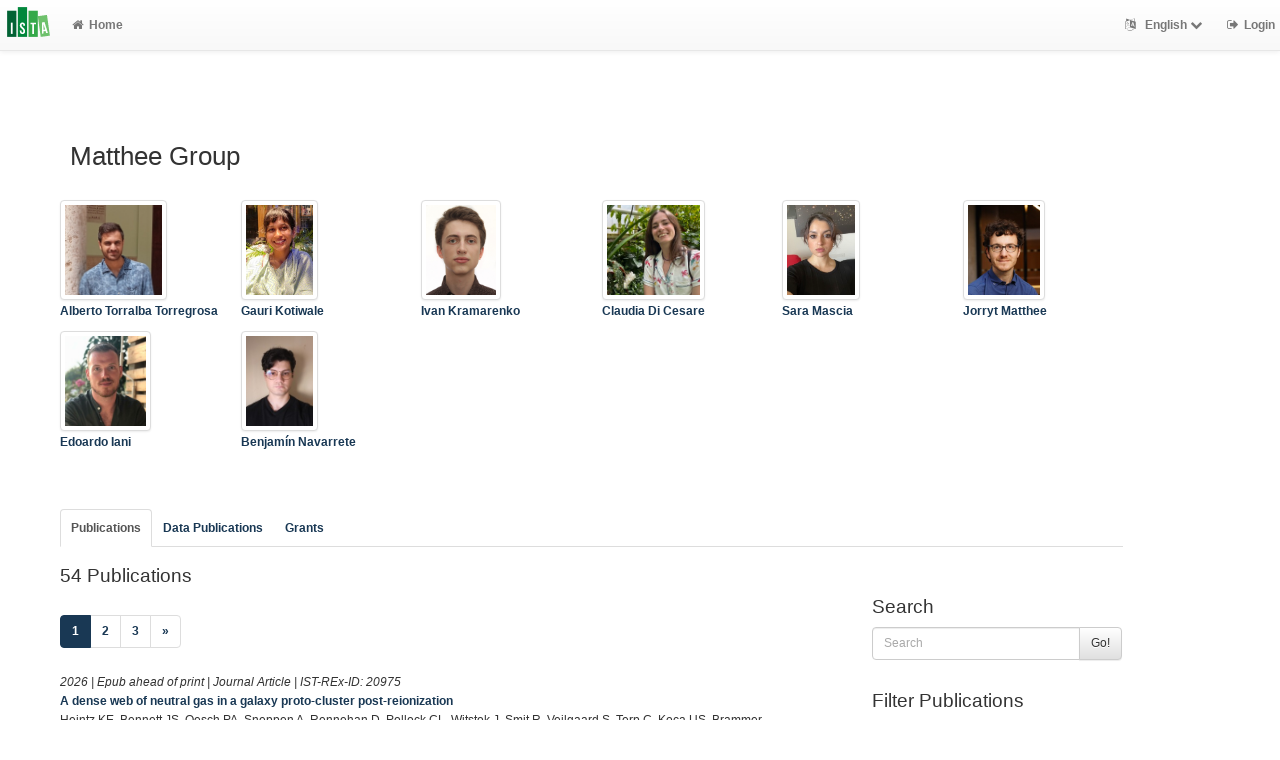

--- FILE ---
content_type: text/html; charset=utf-8
request_url: https://research-explorer.ista.ac.at/groups/JoMa
body_size: 12408
content:
<!-- IST custom view -->
<!DOCTYPE html>
<html lang="en">


<!-- BEGIN header.tt -->
  <head>
    <title>ISTA Research Explorer
    </title>
    <link rel="icon" href="https://research-explorer.ista.ac.at/images/brand_logo.png" type="image/png">
        
    
    <meta name="robots" content="index,follow,noimageindex" />
    
    <!--
IST modifications:
  added my_css.css link
-->

<!-- BEGIN head_meta.tt -->
    <meta http-equiv="Content-Type" content="text/html; charset=utf-8">
    <meta name="viewport" content="width=device-width, initial-scale=1.0">
    <!-- Bootstrap -->
    <!-- HTML5 shim and Respond.js IE8 support of HTML5 elements and media queries -->
    <!--[if lt IE 10]>
    <link rel="stylesheet" type="text/css" href="https://research-explorer.ista.ac.at/css/ltIE10.css" />
    <![endif]-->
    <link rel="stylesheet" href="https://research-explorer.ista.ac.at/css/main.css">
    <link rel="stylesheet" href="https://research-explorer.ista.ac.at/css/my_css.css">
    <script type="text/javascript">
      window.librecat = {
        uri_base: "https://research-explorer.ista.ac.at"
      };
    </script>
    <script src="https://research-explorer.ista.ac.at/javascripts/jquery.min.js"></script>
    <script src="https://research-explorer.ista.ac.at/javascripts/jquery-ui-1.10.4.custom.min.js"></script>
    <script src="https://research-explorer.ista.ac.at/javascripts/bootstrap.min.js"></script><!-- main bootstrap file -->
    <script src="https://research-explorer.ista.ac.at/javascripts/bootstrap-select.min.js"></script><!-- dropdown-like selects -->
    <script src="https://research-explorer.ista.ac.at/javascripts/librecat.js"></script>
<!-- END head_meta.tt -->
  </head>

  <body>
  <!--
IST modifications:
  piwik
  style attr added to navbar-brand anchor
  moderation queue link
  shibboleth login link
-->


<!-- Piwik -->
<script type="text/javascript">
  var _paq = _paq || [];
  /* tracker methods like "setCustomDimension" should be called before "trackPageView" */
  _paq.push(['trackPageView']);
  _paq.push(['enableLinkTracking']);
  (function() {
    var u="//piwik.ist.ac.at/";
    _paq.push(['setTrackerUrl', u+'piwik.php']);
    _paq.push(['setSiteId', '7']);
    var d=document, g=d.createElement('script'), s=d.getElementsByTagName('script')[0];
    g.type='text/javascript'; g.async=true; g.defer=true; g.src=u+'piwik.js'; s.parentNode.insertBefore(g,s);
  })();
</script>
<!-- End Piwik Code -->


<!-- BEGIN navbar.tt -->
<header>
    <nav class="navbar navbar-default navbar-fixed-top" role="navigation">
        <div class="navbar-header">
            <button type="button" class="navbar-toggle" data-toggle="collapse" data-target=".navbar-ex1-collapse">
                <span class="sr-only">Toggle navigation</span>
                <span class="icon-bar"></span>
                <span class="icon-bar"></span>
                <span class="icon-bar"></span>
            </button>
            <a style="margin-right:5px;" class="navbar-brand" title="ISTA Research Explorer home" href="https://ista.ac.at"><img src="https://research-explorer.ista.ac.at/images/ISTA_Logo_Signet_4c_rgb.svg" alt="" /></a>
        </div>
        <!-- Collect the nav links, forms, and other content for toggling -->
        <div class="collapse navbar-collapse navbar-ex1-collapse">
            <ul class="nav navbar-nav">
                <li class=""><a href="https://research-explorer.ista.ac.at/"><span class="fa fa-home"></span>Home</a></li>
            </ul>
            <ul class="nav navbar-nav navbar-right">
                <!-- START btn_lang.tt -->






  
    
  

  




  <li class="helpme helpme-md dropdown" data-placement="left" title="Change language">

    <a href="#" class="dropdown-toggle" data-toggle="dropdown">
      <span class="fa fa-language"></span>
      English
      <span class="fa fa-chevron-down"></span>
    </a>
    <ul class="dropdown-menu">
    
      <li>
        <a href="https://research-explorer.ista.ac.at/set_language?lang=de">Deutsch</a>
      </li>
    
    </ul>

  </li>


<!-- END btn_lang.tt -->

                <li><a href="https://research-explorer.ista.ac.at/auth/shibboleth"><span class="fa fa-sign-out"></span><span class="hidden-sm">Login</span></a></li>
            </ul>
        </div><!-- /.navbar-collapse -->
        <!-- /container -->
    </nav>
    <div class="modal" id="selectAFF">
        <div class="modal-dialog">
            <div class="modal-content">
                <div class="modal-header">
                    <button type="button" class="close" data-dismiss="modal" aria-hidden="true">&times;</button>
                    <h4 class="modal-title">Title</h4>
                    <div><small>Click a name to choose. Click <span class="fa fa-chevron-down"></span> to show more.</small></div>
                </div>
                <div class="modal-body">
                </div>
            </div>
        </div>
    </div>
</header>
<main class="front">
    <div class="container">
<!-- END navbar.tt -->

  <div class="row">
    <div class="col-xs-12" id="messages">
    </div>
  </div>

<!-- END header.tt -->

<!-- BEGIN department/list.tt -->
<span id="language_id" class="hidden">en</span>
<div class="row"><!-- outer border -->
  <div class="col-md-11 col-sm-12"><!-- main content -->
    <div id="banner">
      <h1>Matthee Group</h1>
    </div>
    <div class="ltIEten">
      <h3>Please note that LibreCat no longer supports Internet Explorer versions 8 or 9 (or earlier).</h3>
      <p>We recommend upgrading to the latest Internet Explorer, Google Chrome, or Firefox.</p>
    </div>
    <div class="row margin-top1">
    </div>
    <div class="row">
      <div class="col-md-12 tab-content">
        <div class="tab-pane active" id="publ">
          <div class="row">

            <!-- active users -->
                
                  <!-- open row in first of 6 -->
                    <div class="row">
                  <!-- user -->
                    <div class="col-md-2">
                        <a href="https://research-explorer.ista.ac.at/person/018f0249-0e87-11f0-b167-cbce08fbd541">
                          <img style="height:100px;" class="img-thumbnail" src="https://icp.ist.ac.at/data/img/profile/medium/atorralb_6iVW5.jpeg" alt="">
                        </a>
                      <a href="https://research-explorer.ista.ac.at/person/018f0249-0e87-11f0-b167-cbce08fbd541"><p>Alberto Torralba Torregrosa</p></a>
                    </div>
                  <!-- close row after six cols or last user -->
                <!-- if account active -->
                
              <!-- foreach user -->
                
                  <!-- open row in first of 6 -->
                  <!-- user -->
                    <div class="col-md-2">
                        <a href="https://research-explorer.ista.ac.at/person/1438afc8-1ff6-11ee-9fa6-cd4a75d66875">
                          <img style="height:100px;" class="img-thumbnail" src="https://icp.ist.ac.at/data/img/profile/medium/gkotiwal_0RsdV.jpg" alt="">
                        </a>
                      <a href="https://research-explorer.ista.ac.at/person/1438afc8-1ff6-11ee-9fa6-cd4a75d66875"><p>Gauri Kotiwale</p></a>
                    </div>
                  <!-- close row after six cols or last user -->
                <!-- if account active -->
                
              <!-- foreach user -->
                
                  <!-- open row in first of 6 -->
                  <!-- user -->
                    <div class="col-md-2">
                        <a href="https://research-explorer.ista.ac.at/person/9a9394cb-3200-11ee-973b-f5ba2a8b16e4">
                          <img style="height:100px;" class="img-thumbnail" src="https://icp.ist.ac.at/data/img/profile/medium/ikramare_uFPjZ.jpg" alt="">
                        </a>
                      <a href="https://research-explorer.ista.ac.at/person/9a9394cb-3200-11ee-973b-f5ba2a8b16e4"><p>Ivan Kramarenko</p></a>
                    </div>
                  <!-- close row after six cols or last user -->
                <!-- if account active -->
                
              <!-- foreach user -->
                
                  <!-- open row in first of 6 -->
                  <!-- user -->
                    <div class="col-md-2">
                        <a href="https://research-explorer.ista.ac.at/person/2d002343-372f-11ef-98ec-a164d20427cb">
                          <img style="height:100px;" class="img-thumbnail" src="https://icp.ist.ac.at/data/img/profile/medium/cdicesar_nWgMk.jpeg" alt="">
                        </a>
                      <a href="https://research-explorer.ista.ac.at/person/2d002343-372f-11ef-98ec-a164d20427cb"><p>Claudia Di Cesare</p></a>
                    </div>
                  <!-- close row after six cols or last user -->
                <!-- if account active -->
                
              <!-- foreach user -->
                
                  <!-- open row in first of 6 -->
                  <!-- user -->
                    <div class="col-md-2">
                        <a href="https://research-explorer.ista.ac.at/person/edaf889c-c7cd-11ef-ab1b-bb28c431bd29">
                          <img style="height:100px;" class="img-thumbnail" src="https://icp.ist.ac.at/data/img/profile/medium/smascia_JJ3LL.jpeg" alt="">
                        </a>
                      <a href="https://research-explorer.ista.ac.at/person/edaf889c-c7cd-11ef-ab1b-bb28c431bd29"><p>Sara Mascia</p></a>
                    </div>
                  <!-- close row after six cols or last user -->
                <!-- if account active -->
                
              <!-- foreach user -->
                
                  <!-- open row in first of 6 -->
                  <!-- user -->
                    <div class="col-md-2">
                        <a href="https://research-explorer.ista.ac.at/person/7439a258-f3c0-11ec-9501-9df22fe06720">
                          <img style="height:100px;" class="img-thumbnail" src="https://icp.ist.ac.at/data/img/profile/medium/jmatthee_HfliH.jpg" alt="">
                        </a>
                      <a href="https://research-explorer.ista.ac.at/person/7439a258-f3c0-11ec-9501-9df22fe06720"><p>Jorryt Matthee</p></a>
                    </div>
                  <!-- close row after six cols or last user -->
                    </div>
                <!-- if account active -->
                
              <!-- foreach user -->
                
                  <!-- open row in first of 6 -->
                    <div class="row">
                  <!-- user -->
                    <div class="col-md-2">
                        <a href="https://research-explorer.ista.ac.at/person/4053390a-6b68-11ef-9828-a3b8adef8d0a">
                          <img style="height:100px;" class="img-thumbnail" src="https://icp.ist.ac.at/data/img/profile/medium/eiani_mA3eQ.jpg" alt="">
                        </a>
                      <a href="https://research-explorer.ista.ac.at/person/4053390a-6b68-11ef-9828-a3b8adef8d0a"><p>Edoardo Iani</p></a>
                    </div>
                  <!-- close row after six cols or last user -->
                <!-- if account active -->
                
              <!-- foreach user -->
                
                  <!-- open row in first of 6 -->
                  <!-- user -->
                    <div class="col-md-2">
                        <a href="https://research-explorer.ista.ac.at/person/aa14a535-50c9-11ef-b52e-e0c373d10148">
                          <img style="height:100px;" class="img-thumbnail" src="https://icp.ist.ac.at/data/img/profile/medium/bnavarre_R_B9I.jpg" alt="">
                        </a>
                      <a href="https://research-explorer.ista.ac.at/person/aa14a535-50c9-11ef-b52e-e0c373d10148"><p>Benjamín Navarrete</p></a>
                    </div>
                  <!-- close row after six cols or last user -->
                    </div>
                <!-- if account active -->
                
              <!-- foreach user -->
            <!-- if users   -->

            <!-- alumni -->

            <div class="row">
              <br>
              <br>
            </div>

            <div class="row margin-top1">
              <div class="col-md-12">
                <ul class="nav nav-tabs" id="indexTab">
                  
                  

                  <li class="active">
                    <a id="publication_tab" href="https://research-explorer.ista.ac.at/groups/JoMa?cql=type<>research_data&cql=type<>research_data_reference&cql=type<>software#publication_tab">Publications</a>
                  </li>

                  
                    <li >
                      <a id="research_data_tab" href="https://research-explorer.ista.ac.at/groups/JoMa?cql=type=research_data or type=research_data_reference or type=software#research_data_tab">Data Publications</a>
                    </li>
                  

                  <li >
                    <a id="grants_tab" href="https://research-explorer.ista.ac.at/groups/JoMa/grants#grants_tab">Grants</a>
                  </li>

                  
                </ul>
              </div>
            </div>
            <br>

            <div class="row">
              <div class="col-sm-8 col-md-8">
                
                  <!--
IST modifications:
  moderation and scopus tags
-->

<!-- BEGIN hits.tt -->
<div class="row">
  <div class="col-md-12 col-xs-8">
    <h3 class="margin-top0">54 Publications
    
    </h3>
  </div>
  <div class="col-xs-4 hidden-md hidden-sm hidden-lg">
     <a href="#filters"><span class="fa fa-filter"></span>Search / Filter</a>
  </div>
</div>


<div class="row">
  <!-- BEGIN pagination.tt -->


<div class="col-md-12">
  <ul class="pagination">
    

    
    
    
    <li class="active"><a href="#">1 <span class="sr-only">(current)</span></a></li>
    
    
    
    
    <li><a href='https://research-explorer.ista.ac.at/groups/JoMa?start=20'>2</a></li>
    
    
    
    
    <li><a href='https://research-explorer.ista.ac.at/groups/JoMa?start=40'>3</a></li>
    
    

    
    
    <li>
      <a href="https://research-explorer.ista.ac.at/groups/JoMa?start=20" aria-label="Next">
        <span aria-hidden="true">&raquo;</span>
      </a>
    </li>
    
  </ul>
</div>


<!-- END pagination.tt -->

</div>

<!-- This publication list is displayed in "short" style and sorted "" -->


<div class="row">



    <div class="col-md-12">

    <em>2026 | Epub ahead of print |   Journal Article | IST-REx-ID: <span class="pubid">20975</span> 
    </em>
    <div class="citation-block-div">
	  <a href="https://research-explorer.ista.ac.at/record/20975"><strong>A dense web of neutral gas in a galaxy proto-cluster post-reionization</strong></a><br>
        Heintz KE, Bennett JS, Oesch PA, Sneppen A, Rennehan D, Pollock CL, Witstok J, Smit R, Vejlgaard S, Terp C, Koca US, Brammer GB, Finlator K, Hayes MJ, Sijacki D, Naidu RP, Matthee JJ, Valentino F, Tanvir NR, Jakobsson P, Laursen P, Watson DJ, Davé R, Keating LC, Covelo-Paz A. 2026. A dense web of neutral gas in a galaxy proto-cluster post-reionization. Nature Astronomy.
    </div>
    <!--
IST  modifications:
  replacing view link text from app shortname to "view"
  only allowing super admin to publish from these links
-->

<!-- BEGIN links.tt -->



<a href="https://research-explorer.ista.ac.at/record/20975" title="Show complete bibliographic information and access options.">View</a>
  

  

   | <a href="https://doi.org/10.1038/s41550-025-02745-x">DOI</a>
  
  
  
  
  
  


<!-- END links.tt -->

  </div>
</div>

<div class="row">&nbsp;</div>


<div class="row">



    <div class="col-md-12">

    <em>2025 | Published |   Journal Article | IST-REx-ID: <span class="pubid">18854</span> | <img src="https://research-explorer.ista.ac.at/images/access_open.png" class="description" data-toggle="tooltip" data-html="true" data-placement="bottom" rel="tooltip" title="Open access file" alt="OA">
    </em>
    <div class="citation-block-div">
	  <a href="https://research-explorer.ista.ac.at/record/18854"><strong>The JWST-PRIMAL archival survey: A JWST/NIRSpec reference sample for the physical properties and Lyman-α absorption and emission of ∼600 galaxies at z = 5.0-13.4</strong></a><br>
        Heintz KE, Brammer GB, Watson D, Oesch PA, Keating LC, Hayes MJ, Abdurro’Uf U, Arellano-Córdova KZ, Carnall AC, Christiansen CR, Cullen F, Davé R, Dayal P, Ferrara A, Finlator K, Fynbo JPU, Flury SR, Gelli V, Gillman S, Gottumukkala R, Gould K, Greve TR, Hardin SE, Hsiao TYY, Hutter A, Jakobsson P, Killi M, Khosravaninezhad N, Laursen P, Lee MM, Magdis GE, Matthee JJ, Naidu RP, Narayanan D, Pollock C, Prescott MKM, Rusakov V, Shuntov M, Sneppen A, Smit R, Tanvir NR, Terp C, Toft S, Valentino F, Vijayan AP, Weaver JR, Wise JH, Witstok J. 2025. The JWST-PRIMAL archival survey: A JWST/NIRSpec reference sample for the physical properties and Lyman-α absorption and emission of ∼600 galaxies at z = 5.0-13.4. Astronomy and Astrophysics. 693, A60.
    </div>
    <!--
IST  modifications:
  replacing view link text from app shortname to "view"
  only allowing super admin to publish from these links
-->

<!-- BEGIN links.tt -->


  [Published Version]


<a href="https://research-explorer.ista.ac.at/record/18854" title="Show complete bibliographic information and access options.">View</a>
  
  | <a
        href="https://research-explorer.ista.ac.at/record/18854"
        class="label label-primary"
        >Files available</a>
  

  

   | <a href="https://doi.org/10.1051/0004-6361/202450243">DOI</a>
  
   | <a href="http://ws.isiknowledge.com/cps/openurl/service?url_ver=Z39.88-2004&amp;rft_id=info:ut/001390856800001">WoS</a>
  
  
  
  


<!-- END links.tt -->

  </div>
</div>

<div class="row">&nbsp;</div>


<div class="row">



    <div class="col-md-12">

    <em>2025 | Published |   Journal Article | IST-REx-ID: <span class="pubid">18631</span> | <img src="https://research-explorer.ista.ac.at/images/access_open.png" class="description" data-toggle="tooltip" data-html="true" data-placement="bottom" rel="tooltip" title="Open access file" alt="OA">
    </em>
    <div class="citation-block-div">
	  <a href="https://research-explorer.ista.ac.at/record/18631"><strong>Efficient formation of a massive quiescent galaxy at redshift 4.9</strong></a><br>
        De Graaff A, Setton DJ, Brammer G, Cutler S, Suess KA, Labbé I, Leja J, Weibel A, Maseda MV, Whitaker KE, Bezanson R, Boogaard LA, Cleri NJ, De Lucia G, Franx M, Greene JE, Hirschmann M, Matthee JJ, Mcconachie I, Naidu RP, Oesch PA, Price SH, Rix HW, Valentino F, Wang B, Williams CC. 2025. Efficient formation of a massive quiescent galaxy at redshift 4.9. Nature Astronomy. 9, 280–292.
    </div>
    <!--
IST  modifications:
  replacing view link text from app shortname to "view"
  only allowing super admin to publish from these links
-->

<!-- BEGIN links.tt -->


  [Published Version]


<a href="https://research-explorer.ista.ac.at/record/18631" title="Show complete bibliographic information and access options.">View</a>
  
  | <a
        href="https://research-explorer.ista.ac.at/record/18631"
        class="label label-primary"
        >Files available</a>
  

  

   | <a href="https://doi.org/10.1038/s41550-024-02424-3">DOI</a>
  
   | <a href="http://ws.isiknowledge.com/cps/openurl/service?url_ver=Z39.88-2004&amp;rft_id=info:ut/001420347200001">WoS</a>
   | <a href="https://www.ncbi.nlm.nih.gov/pubmed/39990236">PubMed</a> | <a href="https://europepmc.org/abstract/MED/39990236">Europe PMC</a>
  
  
  


<!-- END links.tt -->

  </div>
</div>

<div class="row">&nbsp;</div>


<div class="row">



    <div class="col-md-12">

    <em>2025 | Published |   Journal Article | IST-REx-ID: <span class="pubid">19070</span> | <img src="https://research-explorer.ista.ac.at/images/access_open.png" class="description" data-toggle="tooltip" data-html="true" data-placement="bottom" rel="tooltip" title="Open access file" alt="OA">
    </em>
    <div class="citation-block-div">
	  <a href="https://research-explorer.ista.ac.at/record/19070"><strong>The ALPINE-ALMA [CII] survey: Unveiling the baryon evolution in the interstellar medium of z ∼ 5 star-forming galaxies</strong></a><br>
        Sawant P, Nanni A, Romano M, Donevski D, Bruzual G, Ysard N, Lemaux BC, Inami H, Calura F, Pozzi F, Małek K, Junais J, Boquien M, Faisst AL, Hamed M, Ginolfi M, Zamorani G, Lorenzon G, Molina J, Bardelli S, Ibar E, Vergani D, Di Cesare C, Béthermin M, Burgarella D, Cassata P, Dessauges-Zavadsky M, D’Onghia E, Dubois Y, Magdis GE, Mendez-Hernandez H. 2025. The ALPINE-ALMA [CII] survey: Unveiling the baryon evolution in the interstellar medium of z ∼ 5 star-forming galaxies. Astronomy and Astrophysics. 694, A82.
    </div>
    <!--
IST  modifications:
  replacing view link text from app shortname to "view"
  only allowing super admin to publish from these links
-->

<!-- BEGIN links.tt -->


  [Published Version]


<a href="https://research-explorer.ista.ac.at/record/19070" title="Show complete bibliographic information and access options.">View</a>
  
  | <a
        href="https://research-explorer.ista.ac.at/record/19070"
        class="label label-primary"
        >Files available</a>
  

  

   | <a href="https://doi.org/10.1051/0004-6361/202451542">DOI</a>
  
   | <a href="http://ws.isiknowledge.com/cps/openurl/service?url_ver=Z39.88-2004&amp;rft_id=info:ut/001414753300028">WoS</a>
  
  
  
  


<!-- END links.tt -->

  </div>
</div>

<div class="row">&nbsp;</div>


<div class="row">



    <div class="col-md-12">

    <em>2025 | Published |   Journal Article | IST-REx-ID: <span class="pubid">19069</span> | <img src="https://research-explorer.ista.ac.at/images/access_open.png" class="description" data-toggle="tooltip" data-html="true" data-placement="bottom" rel="tooltip" title="Open access file" alt="OA">
    </em>
    <div class="citation-block-div">
	  <a href="https://research-explorer.ista.ac.at/record/19069"><strong>The MUSE eXtremely Deep Field: Classifying the spectral shapes of Ly α -emitting galaxies</strong></a><br>
        E. Vitte, A. Verhamme, P. Hibon, F. Leclercq, B. Alcalde Pampliega, J. Kerutt, H. Kusakabe, J.J. Matthee, Y. Guo, R. Bacon, M. Maseda, J. Richard, J. Pharo, J. Schaye, L. Boogaard, T. Nanayakkara, T. Contini, Astronomy and Astrophysics 694 (2025).
    </div>
    <!--
IST  modifications:
  replacing view link text from app shortname to "view"
  only allowing super admin to publish from these links
-->

<!-- BEGIN links.tt -->


  [Published Version]


<a href="https://research-explorer.ista.ac.at/record/19069" title="Show complete bibliographic information and access options.">View</a>
  
  | <a
        href="https://research-explorer.ista.ac.at/record/19069"
        class="label label-primary"
        >Files available</a>
  

  

   | <a href="https://doi.org/10.1051/0004-6361/202450426">DOI</a>
  
   | <a href="http://ws.isiknowledge.com/cps/openurl/service?url_ver=Z39.88-2004&amp;rft_id=info:ut/001417357000009">WoS</a>
  
  
  
  


<!-- END links.tt -->

  </div>
</div>

<div class="row">&nbsp;</div>


<div class="row">



    <div class="col-md-12">

    <em>2025 | Published |   Journal Article | IST-REx-ID: <span class="pubid">19066</span> | <img src="https://research-explorer.ista.ac.at/images/access_open.png" class="description" data-toggle="tooltip" data-html="true" data-placement="bottom" rel="tooltip" title="Open access file" alt="OA">
    </em>
    <div class="citation-block-div">
	  <a href="https://research-explorer.ista.ac.at/record/19066"><strong>Tracing star formation across cosmic time at tens of parsec-scales in the lensing cluster field Abell 2744</strong></a><br>
        A. Claeyssens, A. Adamo, M. Messa, M. Dessauges-Zavadsky, J. Richard, I. Kramarenko, J.J. Matthee, R.P. Naidu, Monthly Notices of the Royal Astronomical Society 537 (2025) 2535–2558.
    </div>
    <!--
IST  modifications:
  replacing view link text from app shortname to "view"
  only allowing super admin to publish from these links
-->

<!-- BEGIN links.tt -->


  [Published Version]


<a href="https://research-explorer.ista.ac.at/record/19066" title="Show complete bibliographic information and access options.">View</a>
  
  | <a
        href="https://research-explorer.ista.ac.at/record/19066"
        class="label label-primary"
        >Files available</a>
  

  

   | <a href="https://doi.org/10.1093/mnras/staf058">DOI</a>
  
   | <a href="http://ws.isiknowledge.com/cps/openurl/service?url_ver=Z39.88-2004&amp;rft_id=info:ut/001420026000001">WoS</a>
  
   | <a href="https://arxiv.org/abs/2410.10974">arXiv</a>
  
  


<!-- END links.tt -->

  </div>
</div>

<div class="row">&nbsp;</div>


<div class="row">



    <div class="col-md-12">

    <em>2025 | Published |   Journal Article | IST-REx-ID: <span class="pubid">19284</span> | <img src="https://research-explorer.ista.ac.at/images/access_open.png" class="description" data-toggle="tooltip" data-html="true" data-placement="bottom" rel="tooltip" title="Open access file" alt="OA">
    </em>
    <div class="citation-block-div">
	  <a href="https://research-explorer.ista.ac.at/record/19284"><strong>An Hα view of galaxy buildup in the first 2 Gyr: Luminosity functions at z ∼ 4−6.5 from NIRCam/grism spectroscopy</strong></a><br>
        Covelo-Paz A, Giovinazzo E, Oesch PA, Meyer RA, Weibel A, Brammer G, Fudamoto Y, Kerutt J, Lin J, Matharu J, Naidu RP, Velichko A, Bollo V, Bouwens R, Chisholm J, Illingworth GD, Kramarenko I, Magee D, Maseda M, Matthee JJ, Nelson E, Reddy N, Schaerer D, Stefanon M, Xiao M. 2025. An Hα view of galaxy buildup in the first 2 Gyr: Luminosity functions at z ∼ 4−6.5 from NIRCam/grism spectroscopy. Astronomy and Astrophysics. 694, A178.
    </div>
    <!--
IST  modifications:
  replacing view link text from app shortname to "view"
  only allowing super admin to publish from these links
-->

<!-- BEGIN links.tt -->


  [Published Version]


<a href="https://research-explorer.ista.ac.at/record/19284" title="Show complete bibliographic information and access options.">View</a>
  
  | <a
        href="https://research-explorer.ista.ac.at/record/19284"
        class="label label-primary"
        >Files available</a>
  

  

   | <a href="https://doi.org/10.1051/0004-6361/202452363">DOI</a>
  
   | <a href="http://ws.isiknowledge.com/cps/openurl/service?url_ver=Z39.88-2004&amp;rft_id=info:ut/001420194600001">WoS</a>
  
   | <a href="https://arxiv.org/abs/2409.17241">arXiv</a>
  
  


<!-- END links.tt -->

  </div>
</div>

<div class="row">&nbsp;</div>


<div class="row">



    <div class="col-md-12">

    <em>2025 | Published |   Journal Article | IST-REx-ID: <span class="pubid">19365</span> | <img src="https://research-explorer.ista.ac.at/images/access_open.png" class="description" data-toggle="tooltip" data-html="true" data-placement="bottom" rel="tooltip" title="Open access file" alt="OA">
    </em>
    <div class="citation-block-div">
	  <a href="https://research-explorer.ista.ac.at/record/19365"><strong>MUSEQuBES: Connecting H i Absorption with Lyα emitters at z ≈ 3.3</strong></a><br>
        E. Banerjee, S. Muzahid, J. Schaye, J. Blaizot, N. Bouché, S. Cantalupo, S.D. Johnson, J.J. Matthee, A. Verhamme, Astrophysical Journal 980 (2025).
    </div>
    <!--
IST  modifications:
  replacing view link text from app shortname to "view"
  only allowing super admin to publish from these links
-->

<!-- BEGIN links.tt -->


  [Published Version]


<a href="https://research-explorer.ista.ac.at/record/19365" title="Show complete bibliographic information and access options.">View</a>
  
  | <a
        href="https://research-explorer.ista.ac.at/record/19365"
        class="label label-primary"
        >Files available</a>
  

  

   | <a href="https://doi.org/10.3847/1538-4357/ada7e9">DOI</a>
  
   | <a href="http://ws.isiknowledge.com/cps/openurl/service?url_ver=Z39.88-2004&amp;rft_id=info:ut/001421001500001">WoS</a>
  
  
  
  


<!-- END links.tt -->

  </div>
</div>

<div class="row">&nbsp;</div>


<div class="row">



    <div class="col-md-12">

    <em>2025 | Published |   Journal Article | IST-REx-ID: <span class="pubid">19504</span> | <img src="https://research-explorer.ista.ac.at/images/access_open.png" class="description" data-toggle="tooltip" data-html="true" data-placement="bottom" rel="tooltip" title="Open access file" alt="OA">
    </em>
    <div class="citation-block-div">
	  <a href="https://research-explorer.ista.ac.at/record/19504"><strong>A giant disk galaxy two billion years after the Big Bang</strong></a><br>
        W. Wang, S. Cantalupo, A. Pensabene, M. Galbiati, A. Travascio, C.C. Steidel, M.V. Maseda, G. Pezzulli, S. De Beer, M. Fossati, M. Fumagalli, S.G. Gallego, T. Lazeyras, R. Mackenzie, J.J. Matthee, T. Nanayakkara, G. Quadri, Nature Astronomy 9 (2025) 710–719.
    </div>
    <!--
IST  modifications:
  replacing view link text from app shortname to "view"
  only allowing super admin to publish from these links
-->

<!-- BEGIN links.tt -->


  [Published Version]


<a href="https://research-explorer.ista.ac.at/record/19504" title="Show complete bibliographic information and access options.">View</a>
  
  | <a
        href="https://research-explorer.ista.ac.at/record/19504"
        class="label label-primary"
        >Files available</a>
  

  

   | <a href="https://doi.org/10.1038/s41550-025-02500-2">DOI</a>
  
   | <a href="http://ws.isiknowledge.com/cps/openurl/service?url_ver=Z39.88-2004&amp;rft_id=info:ut/001447477100001">WoS</a>
   | <a href="https://www.ncbi.nlm.nih.gov/pubmed/40417329">PubMed</a> | <a href="https://europepmc.org/abstract/MED/40417329">Europe PMC</a>
   | <a href="https://arxiv.org/abs/2409.17956">arXiv</a>
  
  


<!-- END links.tt -->

  </div>
</div>

<div class="row">&nbsp;</div>


<div class="row">



    <div class="col-md-12">

    <em>2025 | Published |   Journal Article | IST-REx-ID: <span class="pubid">19596</span> | <img src="https://research-explorer.ista.ac.at/images/access_open.png" class="description" data-toggle="tooltip" data-html="true" data-placement="bottom" rel="tooltip" title="Open access file" alt="OA">
    </em>
    <div class="citation-block-div">
	  <a href="https://research-explorer.ista.ac.at/record/19596"><strong>RUBIES reveals a massive quiescent galaxy at z = 7.3</strong></a><br>
        Weibel A, De Graaff A, Setton DJ, Miller TB, Oesch PA, Brammer G, Lagos CDP, Whitaker KE, Williams CC, Baggen JFW, Bezanson R, Boogaard LA, Cleri NJ, Greene JE, Hirschmann M, Hviding RE, Kuruvanthodi A, Labbé I, Leja J, Maseda MV, Matthee JJ, Mcconachie I, Naidu RP, Roberts-Borsani G, Schaerer D, Suess KA, Valentino F, Van Dokkum P, Wang B. 2025. RUBIES reveals a massive quiescent galaxy at z = 7.3. Astrophysical Journal. 983(1), 11.
    </div>
    <!--
IST  modifications:
  replacing view link text from app shortname to "view"
  only allowing super admin to publish from these links
-->

<!-- BEGIN links.tt -->


  [Published Version]


<a href="https://research-explorer.ista.ac.at/record/19596" title="Show complete bibliographic information and access options.">View</a>
  
  | <a
        href="https://research-explorer.ista.ac.at/record/19596"
        class="label label-primary"
        >Files available</a>
  

  

   | <a href="https://doi.org/10.3847/1538-4357/adab7a">DOI</a>
  
   | <a href="http://ws.isiknowledge.com/cps/openurl/service?url_ver=Z39.88-2004&amp;rft_id=info:ut/001457334900001">WoS</a>
  
   | <a href="https://arxiv.org/abs/2409.03829">arXiv</a>
  
  


<!-- END links.tt -->

  </div>
</div>

<div class="row">&nbsp;</div>


<div class="row">



    <div class="col-md-12">

    <em>2025 | Published |   Journal Article | IST-REx-ID: <span class="pubid">19700</span> | <img src="https://research-explorer.ista.ac.at/images/access_open.png" class="description" data-toggle="tooltip" data-html="true" data-placement="bottom" rel="tooltip" title="Open access file" alt="OA">
    </em>
    <div class="citation-block-div">
	  <a href="https://research-explorer.ista.ac.at/record/19700"><strong>RUBIES: JWST/NIRSpec confirmation of an infrared-luminous, broad-line Little Red Dot with an ionized outflow</strong></a><br>
        Wang B, De Graaff A, Davies RL, Greene JE, Leja J, Brammer GB, Goulding AD, Miller TB, Suess KA, Weibel A, Williams CC, Bezanson R, Boogaard LA, Cleri NJ, Hirschmann M, Katz H, Labbé I, Maseda MV, Matthee JJ, Mcconachie I, Naidu RP, Oesch PA, Rix HW, Setton DJ, Whitaker KE. 2025. RUBIES: JWST/NIRSpec confirmation of an infrared-luminous, broad-line Little Red Dot with an ionized outflow. Astrophysical Journal. 984(2), 121.
    </div>
    <!--
IST  modifications:
  replacing view link text from app shortname to "view"
  only allowing super admin to publish from these links
-->

<!-- BEGIN links.tt -->


  [Published Version]


<a href="https://research-explorer.ista.ac.at/record/19700" title="Show complete bibliographic information and access options.">View</a>
  
  | <a
        href="https://research-explorer.ista.ac.at/record/19700"
        class="label label-primary"
        >Files available</a>
  

  

   | <a href="https://doi.org/10.3847/1538-4357/adc1ca">DOI</a>
  
   | <a href="http://ws.isiknowledge.com/cps/openurl/service?url_ver=Z39.88-2004&amp;rft_id=info:ut/001481589300001">WoS</a>
  
   | <a href="https://arxiv.org/abs/2403.02304">arXiv</a>
  
  


<!-- END links.tt -->

  </div>
</div>

<div class="row">&nbsp;</div>


<div class="row">



    <div class="col-md-12">

    <em>2025 | Published |   Journal Article | IST-REx-ID: <span class="pubid">19784</span> | <img src="https://research-explorer.ista.ac.at/images/access_open.png" class="description" data-toggle="tooltip" data-html="true" data-placement="bottom" rel="tooltip" title="Open access file" alt="OA">
    </em>
    <div class="citation-block-div">
	  <a href="https://research-explorer.ista.ac.at/record/19784"><strong>RUBIES: A complete census of the bright and red distant universe with JWST/NIRSpec</strong></a><br>
        de Graaff A, Brammer G, Weibel A, Lewis Z, Maseda MV, Oesch PA, Bezanson R, Boogaard LA, Cleri NJ, Cooper OR, Gottumukkala R, Greene JE, Hirschmann M, Hviding RE, Katz H, Labbé I, Leja J, Matthee JJ, McConachie I, Miller TB, Naidu RP, Price SH, Rix H-W, Setton DJ, Suess KA, Wang B, Whitaker KE, Williams CC. 2025. RUBIES: A complete census of the bright and red distant universe with JWST/NIRSpec. Astronomy &#38; Astrophysics. 697, A189.
    </div>
    <!--
IST  modifications:
  replacing view link text from app shortname to "view"
  only allowing super admin to publish from these links
-->

<!-- BEGIN links.tt -->


  [Published Version]


<a href="https://research-explorer.ista.ac.at/record/19784" title="Show complete bibliographic information and access options.">View</a>
  
  | <a
        href="https://research-explorer.ista.ac.at/record/19784"
        class="label label-primary"
        >Files available</a>
  

  

   | <a href="https://doi.org/10.1051/0004-6361/202452186">DOI</a>
  
   | <a href="http://ws.isiknowledge.com/cps/openurl/service?url_ver=Z39.88-2004&amp;rft_id=info:ut/001490583400004">WoS</a>
  
  
  
  


<!-- END links.tt -->

  </div>
</div>

<div class="row">&nbsp;</div>


<div class="row">



    <div class="col-md-12">

    <em>2025 | Published |   Journal Article | IST-REx-ID: <span class="pubid">19845</span> | <img src="https://research-explorer.ista.ac.at/images/access_open.png" class="description" data-toggle="tooltip" data-html="true" data-placement="bottom" rel="tooltip" title="Open access file" alt="OA">
    </em>
    <div class="citation-block-div">
	  <a href="https://research-explorer.ista.ac.at/record/19845"><strong>MIRI Deep Imaging Survey (MIDIS) of the Hubble Ultra Deep Field: Survey description and early results for the galaxy population detected at 5.6 µm</strong></a><br>
        Östlin G, Pérez-González PG, Melinder J, Gillman S, Iani E, Costantin L, Boogaard LA, Rinaldi P, Colina L, Nørgaard-Nielsen HU, Dicken D, Greve TR, Wright G, Alonso-Herrero A, Álvarez-Márquez J, Annunziatella M, Bik A, Bosman SEI, Caputi KI, Gomez AC, Eckart A, Garcia-Marin M, Hjorth J, Ilbert O, Jermann I, Kendrew S, Labiano A, Langeroodi D, Le Fevre O, Libralato M, Meyer RA, Moutard T, Peissker F, Pye JP, Tikkanen TV, Topinka M, Walter F, Ward M, Van Der Werf P, Van Dishoeck EF, Güdel M, Henning T, Lagage PO, Ray TP, Vandenbussche B. 2025. MIRI Deep Imaging Survey (MIDIS) of the Hubble Ultra Deep Field: Survey description and early results for the galaxy population detected at 5.6 µm. Astronomy and Astrophysics. 696, A57.
    </div>
    <!--
IST  modifications:
  replacing view link text from app shortname to "view"
  only allowing super admin to publish from these links
-->

<!-- BEGIN links.tt -->


  [Published Version]


<a href="https://research-explorer.ista.ac.at/record/19845" title="Show complete bibliographic information and access options.">View</a>
  
  | <a
        href="https://research-explorer.ista.ac.at/record/19845"
        class="label label-primary"
        >Files available</a>
  

  

   | <a href="https://doi.org/10.1051/0004-6361/202451723">DOI</a>
  
   | <a href="http://ws.isiknowledge.com/cps/openurl/service?url_ver=Z39.88-2004&amp;rft_id=info:ut/001459780300005">WoS</a>
  
   | <a href="https://arxiv.org/abs/2411.19686 ">arXiv</a>
  
  


<!-- END links.tt -->

  </div>
</div>

<div class="row">&nbsp;</div>


<div class="row">



    <div class="col-md-12">

    <em>2025 | Published |   Journal Article | IST-REx-ID: <span class="pubid">19855</span> | <img src="https://research-explorer.ista.ac.at/images/access_open.png" class="description" data-toggle="tooltip" data-html="true" data-placement="bottom" rel="tooltip" title="Open access file" alt="OA">
    </em>
    <div class="citation-block-div">
	  <a href="https://research-explorer.ista.ac.at/record/19855"><strong>A negligible contribution of two luminous z ∼7.5 galaxies to the ionizing photon budget of reionization</strong></a><br>
        S. Gazagnes, J. Chisholm, R. Endsley, D.A. Berg, F. Leclercq, N. Jurlin, A. Saldana-Lopez, S.L. Finkelstein, S.R. Flury, N.G. Guseva, A. Henry, Y.I. Izotov, I. Jung, J.J. Matthee, D. Schaerer, Monthly Notices of the Royal Astronomical Society 540 (2025) 2331–2348.
    </div>
    <!--
IST  modifications:
  replacing view link text from app shortname to "view"
  only allowing super admin to publish from these links
-->

<!-- BEGIN links.tt -->


  [Published Version]


<a href="https://research-explorer.ista.ac.at/record/19855" title="Show complete bibliographic information and access options.">View</a>
  
  | <a
        href="https://research-explorer.ista.ac.at/record/19855"
        class="label label-primary"
        >Files available</a>
  

  

   | <a href="https://doi.org/10.1093/mnras/staf768">DOI</a>
  
   | <a href="http://ws.isiknowledge.com/cps/openurl/service?url_ver=Z39.88-2004&amp;rft_id=info:ut/001506103600001">WoS</a>
  
   | <a href="https://arxiv.org/abs/2410.03337">arXiv</a>
  
  


<!-- END links.tt -->

  </div>
</div>

<div class="row">&nbsp;</div>


<div class="row">



    <div class="col-md-12">

    <em>2025 | Published |   Journal Article | IST-REx-ID: <span class="pubid">19931</span> | <img src="https://research-explorer.ista.ac.at/images/access_open.png" class="description" data-toggle="tooltip" data-html="true" data-placement="bottom" rel="tooltip" title="Open access file" alt="OA">
    </em>
    <div class="citation-block-div">
	  <a href="https://research-explorer.ista.ac.at/record/19931"><strong>Investigating photometric and spectroscopic variability in the multiply imaged little red dot A2744-QSO1</strong></a><br>
        Furtak LJ, Secunda AR, Greene JE, Zitrin A, Labbé I, Golubchik M, Bezanson R, Kokorev V, Atek H, Brammer GB, Chemerynska I, Cutler SE, Dayal P, Feldmann R, Fujimoto S, Glazebrook K, Leja J, Ma Y, Matthee JJ, Naidu RP, Nelson EJ, Oesch PA, Pan R, Price SH, Suess KA, Wang B, Weaver JR, Whitaker KE. 2025. Investigating photometric and spectroscopic variability in the multiply imaged little red dot A2744-QSO1. Astronomy and Astrophysics. 698, A227.
    </div>
    <!--
IST  modifications:
  replacing view link text from app shortname to "view"
  only allowing super admin to publish from these links
-->

<!-- BEGIN links.tt -->


  [Published Version]


<a href="https://research-explorer.ista.ac.at/record/19931" title="Show complete bibliographic information and access options.">View</a>
  
  | <a
        href="https://research-explorer.ista.ac.at/record/19931"
        class="label label-primary"
        >Files available</a>
  

  

   | <a href="https://doi.org/10.1051/0004-6361/202554110">DOI</a>
  
   | <a href="http://ws.isiknowledge.com/cps/openurl/service?url_ver=Z39.88-2004&amp;rft_id=info:ut/001510826300017">WoS</a>
  
   | <a href="https://arxiv.org/abs/2502.07875">arXiv</a>
  
  


<!-- END links.tt -->

  </div>
</div>

<div class="row">&nbsp;</div>


<div class="row">



    <div class="col-md-12">

    <em>2025 | Published |   Journal Article | IST-REx-ID: <span class="pubid">19930</span> | <img src="https://research-explorer.ista.ac.at/images/access_open.png" class="description" data-toggle="tooltip" data-html="true" data-placement="bottom" rel="tooltip" title="Open access file" alt="OA">
    </em>
    <div class="citation-block-div">
	  <a href="https://research-explorer.ista.ac.at/record/19930"><strong>Evolution of the UV slope of galaxies at cosmic morning (z > 4): The properties of extremely blue galaxies</strong></a><br>
        Dottorini D, Calabrò A, Pentericci L, Mascia S, Llerena M, Napolitano L, Santini P, Roberts-Borsani G, Castellano M, Amorin R, Dickinson M, Fontana A, Hathi N, Hirschmann M, Koekemoer AM, Lucas RA, Merlin E, Morales A, Pacucci F, Wilkins S, Arrabal Haro P, Bagley M, Finkelstein SL, Kartaltepe J, Papovich C, Pirzkal N. 2025. Evolution of the UV slope of galaxies at cosmic morning (z &#62; 4): The properties of extremely blue galaxies. Astronomy and Astrophysics. 698, A234.
    </div>
    <!--
IST  modifications:
  replacing view link text from app shortname to "view"
  only allowing super admin to publish from these links
-->

<!-- BEGIN links.tt -->


  [Published Version]


<a href="https://research-explorer.ista.ac.at/record/19930" title="Show complete bibliographic information and access options.">View</a>
  
  | <a
        href="https://research-explorer.ista.ac.at/record/19930"
        class="label label-primary"
        >Files available</a>
  

  

   | <a href="https://doi.org/10.1051/0004-6361/202453267">DOI</a>
  
   | <a href="http://ws.isiknowledge.com/cps/openurl/service?url_ver=Z39.88-2004&amp;rft_id=info:ut/001510826300019">WoS</a>
  
   | <a href="https://arxiv.org/abs/2412.01623">arXiv</a>
  
  


<!-- END links.tt -->

  </div>
</div>

<div class="row">&nbsp;</div>


<div class="row">



    <div class="col-md-12">

    <em>2025 | Published |   Journal Article | IST-REx-ID: <span class="pubid">19929</span> | <img src="https://research-explorer.ista.ac.at/images/access_open.png" class="description" data-toggle="tooltip" data-html="true" data-placement="bottom" rel="tooltip" title="Open access file" alt="OA">
    </em>
    <div class="citation-block-div">
	  <a href="https://research-explorer.ista.ac.at/record/19929"><strong>zELDA II: Reconstruction of galactic Lyman-alpha spectra attenuated by the intergalactic medium using neural networks</strong></a><br>
        S. Gurung-López, C. Byrohl, M. Gronke, D. Spinoso, A. Torralba Torregrosa, A. Fernández-Soto, P. Arnalte-Mur, V.J. Martínez, Astronomy and Astrophysics 698 (2025).
    </div>
    <!--
IST  modifications:
  replacing view link text from app shortname to "view"
  only allowing super admin to publish from these links
-->

<!-- BEGIN links.tt -->


  [Published Version]


<a href="https://research-explorer.ista.ac.at/record/19929" title="Show complete bibliographic information and access options.">View</a>
  
  | <a
        href="https://research-explorer.ista.ac.at/record/19929"
        class="label label-primary"
        >Files available</a>
  

  

   | <a href="https://doi.org/10.1051/0004-6361/202453547">DOI</a>
  
   | <a href="http://ws.isiknowledge.com/cps/openurl/service?url_ver=Z39.88-2004&amp;rft_id=info:ut/001507317300003">WoS</a>
  
   | <a href="https://arxiv.org/abs/2501.04077">arXiv</a>
  
  


<!-- END links.tt -->

  </div>
</div>

<div class="row">&nbsp;</div>


<div class="row">



    <div class="col-md-12">

    <em>2025 | Published |   Journal Article | IST-REx-ID: <span class="pubid">19967</span> | <img src="https://research-explorer.ista.ac.at/images/access_open.png" class="description" data-toggle="tooltip" data-html="true" data-placement="bottom" rel="tooltip" title="Open access file" alt="OA">
    </em>
    <div class="citation-block-div">
	  <a href="https://research-explorer.ista.ac.at/record/19967"><strong>The ionizing photon production efficiency of star-forming galaxies at z ∼ 4–10</strong></a><br>
        Llerena M, Pentericci L, Napolitano L, Mascia S, Amorín R, Calabrò A, Castellano M, Cleri NJ, Giavalisco M, Grogin NA, Hathi NP, Hirschmann M, Koekemoer AM, Nanayakkara T, Pacucci F, Shen L, Wilkins SM, Yoon I, Yung LYA, Bhatawdekar R, Lucas RA, Wang X, Arrabal Haro P, Bagley MB, Finkelstein SL, Kartaltepe JS, Merlin E, Papovich C, Pirzkal N, Santini P. 2025. The ionizing photon production efficiency of star-forming galaxies at z ∼ 4–10. Astronomy and Astrophysics. 698, A302.
    </div>
    <!--
IST  modifications:
  replacing view link text from app shortname to "view"
  only allowing super admin to publish from these links
-->

<!-- BEGIN links.tt -->


  [Published Version]


<a href="https://research-explorer.ista.ac.at/record/19967" title="Show complete bibliographic information and access options.">View</a>
  
  | <a
        href="https://research-explorer.ista.ac.at/record/19967"
        class="label label-primary"
        >Files available</a>
  

  

   | <a href="https://doi.org/10.1051/0004-6361/202453251">DOI</a>
  
   | <a href="http://ws.isiknowledge.com/cps/openurl/service?url_ver=Z39.88-2004&amp;rft_id=info:ut/001512479700026">WoS</a>
  
   | <a href="https://arxiv.org/abs/2412.01358">arXiv</a>
  
  


<!-- END links.tt -->

  </div>
</div>

<div class="row">&nbsp;</div>


<div class="row">



    <div class="col-md-12">

    <em>2025 | Published |   Journal Article | IST-REx-ID: <span class="pubid">20028</span> | <img src="https://research-explorer.ista.ac.at/images/access_open.png" class="description" data-toggle="tooltip" data-html="true" data-placement="bottom" rel="tooltip" title="Open access file" alt="OA">
    | <a href="https://www.coalition-s.org"><img src="https://research-explorer.ista.ac.at/images/planS.png" style='width:15px; height:15px' class="description" data-toggle="tooltip" data-html="true" data-placement="bottom" rel="tooltip" title="PlanS" alt="PlanS">
    </a></em>
    <div class="citation-block-div">
	  <a href="https://research-explorer.ista.ac.at/record/20028"><strong>The JWST Emission-Line Survey: Extending rest-optical narrow-band emission-line selection into the Epoch of Reionization</strong></a><br>
        Duncan KJ, Mcleod DJ, Best PN, Pirie CA, Clausen M, Cochrane RK, Dunlop JS, Flury SR, Geach JE, Grogin NA, Hale CL, Ibar E, Kondapally R, Li Z, Matthee JJ, Mclure RJ, Ossa-Fuentes L, Patrick AL, Smail I, Sobral D, Stephenson HMO, Stott JP, Swinbank AM. 2025. The JWST Emission-Line Survey: Extending rest-optical narrow-band emission-line selection into the Epoch of Reionization. Monthly Notices of the Royal Astronomical Society. 541(2), 1329–1347.
    </div>
    <!--
IST  modifications:
  replacing view link text from app shortname to "view"
  only allowing super admin to publish from these links
-->

<!-- BEGIN links.tt -->


  [Published Version]


<a href="https://research-explorer.ista.ac.at/record/20028" title="Show complete bibliographic information and access options.">View</a>
  
  | <a
        href="https://research-explorer.ista.ac.at/record/20028"
        class="label label-primary"
        >Files available</a>
  

  

   | <a href="https://doi.org/10.1093/mnras/staf1061">DOI</a>
  
   | <a href="http://ws.isiknowledge.com/cps/openurl/service?url_ver=Z39.88-2004&amp;rft_id=info:ut/001527085900001">WoS</a>
  
   | <a href="https://arxiv.org/abs/2410.09000">arXiv</a>
  
  


<!-- END links.tt -->

  </div>
</div>

<div class="row">&nbsp;</div>


<div class="row">



    <div class="col-md-12">

    <em>2025 | Published |   Journal Article | IST-REx-ID: <span class="pubid">20027</span> | <img src="https://research-explorer.ista.ac.at/images/access_open.png" class="description" data-toggle="tooltip" data-html="true" data-placement="bottom" rel="tooltip" title="Open access file" alt="OA">
    | <a href="https://www.coalition-s.org"><img src="https://research-explorer.ista.ac.at/images/planS.png" style='width:15px; height:15px' class="description" data-toggle="tooltip" data-html="true" data-placement="bottom" rel="tooltip" title="PlanS" alt="PlanS">
    </a></em>
    <div class="citation-block-div">
	  <a href="https://research-explorer.ista.ac.at/record/20027"><strong>The JWST Emission Line Survey (JELS): An untargeted search for H α emission line galaxies at z > 6 and their physical properties</strong></a><br>
        Pirie CA, Best PN, Duncan KJ, Mcleod DJ, Cochrane RK, Clausen M, Dunlop JS, Flury SR, Geach JE, Hale CL, Ibar E, Kondapally R, Li Z, Matthee JJ, Mclure RJ, Ossa-Fuentes L, Patrick AL, Smail I, Sobral D, Stephenson HMO, Stott JP, Swinbank AM. 2025. The JWST Emission Line Survey (JELS): An untargeted search for H α emission line galaxies at z &#62; 6 and their physical properties. Monthly Notices of the Royal Astronomical Society. 541(2), 1348–1376.
    </div>
    <!--
IST  modifications:
  replacing view link text from app shortname to "view"
  only allowing super admin to publish from these links
-->

<!-- BEGIN links.tt -->


  [Published Version]


<a href="https://research-explorer.ista.ac.at/record/20027" title="Show complete bibliographic information and access options.">View</a>
  
  | <a
        href="https://research-explorer.ista.ac.at/record/20027"
        class="label label-primary"
        >Files available</a>
  

  

   | <a href="https://doi.org/10.1093/mnras/staf1006">DOI</a>
  
   | <a href="http://ws.isiknowledge.com/cps/openurl/service?url_ver=Z39.88-2004&amp;rft_id=info:ut/001527095600001">WoS</a>
  
   | <a href="https://arxiv.org/abs/2410.11808">arXiv</a>
  
  


<!-- END links.tt -->

  </div>
</div>

<div class="row">&nbsp;</div>



<div class="row">
  <!-- BEGIN pagination.tt -->


<div class="col-md-12">
  <ul class="pagination">
    

    
    
    
    <li class="active"><a href="#">1 <span class="sr-only">(current)</span></a></li>
    
    
    
    
    <li><a href='https://research-explorer.ista.ac.at/groups/JoMa?start=20'>2</a></li>
    
    
    
    
    <li><a href='https://research-explorer.ista.ac.at/groups/JoMa?start=40'>3</a></li>
    
    

    
    
    <li>
      <a href="https://research-explorer.ista.ac.at/groups/JoMa?start=20" aria-label="Next">
        <span aria-hidden="true">&raquo;</span>
      </a>
    </li>
    
  </ul>
</div>


<!-- END pagination.tt -->

</div>

<script>
  $('.citation-block-link').tooltip();
</script>

<!-- END hits.tt -->

                
              </div>
              <div class="col-sm-4 col-md-3 col-md-offset-1 facets">
                <!-- IST custom view -->


<!-- BEGIN filters.tt -->
<div id="filters" class="anchor"></div>
<div id="export"></div>

<div class="hidden-sm hidden-md hidden-lg"><hr></div>

<!-- BEGIN search_box.tt -->
<h3>Search</h3>
<form
    id="backend_search_form"
    action="#"
    method="get"
    role="form"
    class="helpme helpme-md"
    data-placement="left"
    title="Search this publication list.">
  <span class="input-group">
    <input type="text" class="form-control" name="q" value="" placeholder="Search" />
    <span class="input-group-btn">
      <button type="submit" class="btn btn-default">Go!</button>
    </span>
  </span>
</form>
<!-- END search_box.tt -->


<!-- 
IST modifications:
  manually adding department facets because i dont know why adding to to features.yml doesn't work
-->


<div id="facets"></div>
<div class="hidden-sm hidden-md hidden-lg"><hr></div>

  <h3>Filter Publications</h3>

  
    
    
      
        
        
        
          
          
        
      
        
        
        
          
          
          
        
        
        
      
      
    
      
        
        
        
          
          
          
        
        
        
      
      
    
      
        
        
        
          
          
          
        
        
      
        
        
        
          
          
          
        
        
        
      
      
    
      
        
        
        
          
          
          
        
        
        
      
      
    
      
        
        
        
          
          
          
        
          
          
          
        
          
          
          
        
        
        
      
      
    
    
    <ul class="nav nav-tabs nav-stacked margin-top1 helpme" data-placement="left">
    
      <li>
        <button data-toggle="collapse" data-target="#publication_status_" class="btn-link helpme" data-placement="left"><span class="fa fa-chevron-down"></span> Publication Status</button>
<div class="facettecollapse">
  <ul id="publication_status_" class="collapse">
    <li><a class="facet_" data-key="cql" data-param="publication_status" data-value="published" href="#" rel="nofollow">Published (53)</a></li>
    <li><a class="facet_" data-key="cql" data-param="publication_status" data-value="epub_ahead" href="#" rel="nofollow">Epub_ahead (1)</a></li>
  </ul>
</div>

      </li>
    
      <li>
        <button data-target="#year_" data-toggle="collapse" class="btn-link"><span class="fa fa-chevron-down fw"></span>Publishing Year</button>
<div class="facettecollapse">
<ul id="year_" class="collapse">
    <li><a class="facet_" data-key="cql" data-param="year" data-value="2026" href="#" rel="nofollow">2026 (1)</a></li>
    <li><a class="facet_" data-key="cql" data-param="year" data-value="2025" href="#" rel="nofollow">2025 (35)</a></li>
    <li><a class="facet_" data-key="cql" data-param="year" data-value="2024" href="#" rel="nofollow">2024 (18)</a></li>
</ul>
</div>

      </li>
    
      <li>
        
  <a class="facet_" data-key="cql" data-param="oa" data-value="1" href="#" rel="nofollow"><span class="fa fa-chevron-right"></span>53 OA Fulltext(s)</a>

      </li>
    
      <li>
        
    <a class="facet_" data-key="cql" data-param="corr_author" data-value="1" href="#" rel="nofollow"><span class="fa fa-chevron-right"></span>ISTA corresponding author</a>

      </li>
    
      <li>
        <button data-toggle="collapse" data-target="#extid_" class="btn-link"><span class="fa fa-chevron-down fw"></span>Indexed in</button>
<div class="facettecollapse">
  <ul id="extid_" class="collapse">
    <li><a class="facet_" data-key="cql" data-param="isi" data-value="1" href="#" rel="nofollow"><span class="fa fa-chevron-right"></span>50 Web of Science</a></li>
    <li><a class="facet_" data-key="cql" data-param="pmid" data-value="1" href="#" rel="nofollow"><span class="fa fa-chevron-right"></span>3 Pubmed</a></li>
    <li><a class="facet_" data-key="cql" data-param="arxiv" data-value="1" href="#" rel="nofollow"><span class="fa fa-chevron-right"></span>37 arXiv</a></li>
  </ul>
</div>

      </li>
    
  
  
  </ul>


<h3>Display / Sort</h3>



<ul class="nav nav-tabs nav-stacked ul3">
  
  <li>
    <button data-toggle="collapse" data-target="#hitsperpage_" class="btn-link"><span class="fa fa-chevron-down fw"></span>Hits per page: 20</button>
    <div class="facettecollapse">
    <ul id="hitsperpage_" class="collapse">
        <li>20</li>
          <li><a href="https://research-explorer.ista.ac.at/groups/JoMa?limit=50" rel="nofollow">50</a></li>
          <li><a href="https://research-explorer.ista.ac.at/groups/JoMa?limit=100" rel="nofollow">100</a></li>
          <li><a href="https://research-explorer.ista.ac.at/groups/JoMa?limit=500" rel="nofollow">500</a></li>
          <li><a href="https://research-explorer.ista.ac.at/groups/JoMa?limit=1000" rel="nofollow">1000</a></li>
    </ul>
    </div>
  </li>
  
  <li>
    <button data-toggle="collapse" data-target="#sort_facet" class="btn-link"><span class="fa fa-chevron-down fw"></span>Sort</button>
    <div class="facettecollapse">
    <ul id="sort_facet" class="collapse">
        
          <li><a href="#" class="facet_" data-key="sort" data-value="year.asc" rel="nofollow">Publishing Year <span class="fa fa-arrow-up"></span></a>
          <a href="#" class="facet_" data-key="sort" data-value="year.desc" rel="nofollow">
          <span class="fa fa-arrow-down"></span></a></li>
          <li><a href="#" class="facet_" data-key="sort" data-value="date_published.asc" rel="nofollow">Date Published <span class="fa fa-arrow-up"></span></a>
          <a href="#" class="facet_" data-key="sort" data-value="date_published.desc" rel="nofollow">
          <span class="fa fa-arrow-down"></span></a></li>
          <li><a href="#" class="facet_" data-key="sort" data-value="title.asc" rel="nofollow">Title <span class="fa fa-arrow-up"></span></a>
          <a href="#" class="facet_" data-key="sort" data-value="title.desc" rel="nofollow">
          <span class="fa fa-arrow-down"></span></a></li>
          <li><a href="#" class="facet_" data-key="sort" data-value="author.asc" rel="nofollow">First Author <span class="fa fa-arrow-up"></span></a>
          <a href="#" class="facet_" data-key="sort" data-value="author.desc" rel="nofollow">
          <span class="fa fa-arrow-down"></span></a></li>
          <li><a href="#" class="facet_" data-key="sort" data-value="type.asc" rel="nofollow">Publication Type <span class="fa fa-arrow-up"></span></a>
          <a href="#" class="facet_" data-key="sort" data-value="type.desc" rel="nofollow">
          <span class="fa fa-arrow-down"></span></a></li>
          <li><a href="#" class="facet_" data-key="sort" data-value="publication.asc" rel="nofollow">Publ./ Series/ Journal <span class="fa fa-arrow-up"></span></a>
          <a href="#" class="facet_" data-key="sort" data-value="publication.desc" rel="nofollow">
          <span class="fa fa-arrow-down"></span></a></li>
    </ul>
    </div>
  </li>

  <li>
    <button data-toggle="collapse" data-target="#style" class="btn-link"><span class="fa fa-chevron-down fw"></span>Citation Style</button>
    <div class="facettecollapse">
    <ul id="style" class="collapse">
          <li><span class="text-muted">Default</span></li>
          <li><a href="https://research-explorer.ista.ac.at/groups/JoMa?style=apa" rel="nofollow">APA</a></li>
          <li><a href="https://research-explorer.ista.ac.at/groups/JoMa?style=mla" rel="nofollow">MLA</a></li>
          <li><a href="https://research-explorer.ista.ac.at/groups/JoMa?style=chicago" rel="nofollow">Chicago</a></li>
          <li><a href="https://research-explorer.ista.ac.at/groups/JoMa?style=ieee" rel="nofollow">IEEE</a></li>
          <li><a href="https://research-explorer.ista.ac.at/groups/JoMa?style=ama" rel="nofollow">AMA</a></li>
          <li><a href="https://research-explorer.ista.ac.at/groups/JoMa?style=ista" rel="nofollow">ISTA Annual Report</a></li>
    </ul>
    </div>
  </li>

</ul>
<h3>Export / Embed</h3>

<ul class="nav nav-tabs nav-stacked ul4">
  <li>
    <button data-toggle="collapse" data-target="#export_facet" class="btn-link">
      <span class="fa fa-chevron-down fw"></span>Export as
    </button>
    <div class="facettecollapse">
    <ul id="export_facet" class="collapse">
        
          
        
      
      <!-- adding group export url -->
      
      <li><a href="#modal" data-toggle="modal" rel="nofollow"><span class="fa fa-fw fa-share-square-o"></span>RTF (e.g. Word, Office)</a></li>
      <li><a href="https://research-explorer.ista.ac.at/groups/JoMa/export?cql=department%3DJoMa&fmt=bibtex&limit=100" rel="nofollow"><span class="fa fa-fw fa-share-square-o"></span>BibTeX (e.g. Citavi)</a></li>
      <li><a href="https://research-explorer.ista.ac.at/groups/JoMa/export?cql=department%3DJoMa&fmt=ris&limit=100" rel="nofollow"><span class="fa fa-fw fa-share-square-o"></span>RIS</a></li>
      <li><a href="https://research-explorer.ista.ac.at/groups/JoMa/export?cql=department%3DJoMa&fmt=json&limit=100" rel="nofollow"><span class="fa fa-fw fa-share-square-o"></span>JSON</a></li>
      <li><a href="https://research-explorer.ista.ac.at/groups/JoMa/export?cql=department%3DJoMa&fmt=yaml&limit=100" rel="nofollow"><span class="fa fa-fw fa-share-square-o"></span>YAML</a></li>
    </ul>
    </div>
  </li>
  <li>
    <button data-toggle="collapse" data-target="#embed_" id="id_button_embed_" class="btn-link">
      <span class="fa fa-chevron-down fw"></span>Embed
    </button>
    <div class="facettecollapse">
    <ul id="embed_" class="collapse">
        <li><span class="fa fa-fw fa-arrow-circle-o-down"></span><strong>js</strong>
        <span class="input-group">
          <input id="id_jstext" class="form-control" readonly="1">
          <span class="input-group-btn">
            <button class="btn btn-default" data-clipboard-target="#id_jstext">
              <span class="fa fa-clipboard"></span>
            </button>
          </span>
        </span>
        </li>
        <li><span class="fa fa-fw fa-arrow-circle-o-down"></span><strong>iframe</strong>
        <span class="input-group">
          <input id="id_iframetext" class="form-control" readonly="1">
          <span class="input-group-btn">
            <button class="btn btn-default" data-clipboard-target="#id_iframetext">
              <span class="fa fa-clipboard"></span>
            </button>
          </span>
        </span>
        </li>
        <li><span class="fa fa-fw fa-arrow-circle-o-down"></span><strong>link</strong>
        <span class="input-group">
          <input id="id_linktext" class="form-control" readonly="1">
          <span class="input-group-btn">
            <button class="btn btn-default" data-clipboard-target="#id_linktext">
              <span class="fa fa-clipboard"></span>
            </button>
          </span>
        </span>
        </li>
    </ul>
    </div>
  </li>

  <li>
    <a href="https://research-explorer.ista.ac.at/marked" rel="nofollow" class="btn-link"><span class="label label-default total-marked"></span>Marked Publication(s)</a>
  </li>
</ul>

<!-- Modal -->
<div id="modal" class="modal">
  <div class="modal-dialog">
    <div class="modal-content">
      <div class="modal-header">
	     <button type="button" class="close" data-dismiss="modal"><span class="fa fa-fw fa-times"></span></button>
	     <h3 id="ModalExport">Export Options</h3>
      </div>
      <div class="modal-body">
          
            
          
        
	     <p><span class="fa fa-chevron-right"></span><a href="https://research-explorer.ista.ac.at/groups/JoMa/export?bag=publication&cql=department%3DJoMa&fmt=rtf&limit=100&links=1" class="rtfmodal" rel="nofollow">Export list with links (LibreCat | DOI | WoS etc.)</a></p>
	     <p><span class="fa fa-chevron-right"></span><a href="https://research-explorer.ista.ac.at/groups/JoMa/export?bag=publication&cql=department%3DJoMa&fmt=rtf&limit=100" class="rtfmodal" rel="nofollow">Export list without links</a></p>
       <p><span class="fa fa-chevron-right"></span><a href="https://research-explorer.ista.ac.at/groups/JoMa/export?bag=publication&cql=department%3DJoMa&fmt=rtf&limit=100000" class="rtfmodal" rel="nofollow">Export all without links</a></p>
      </div>
    </div>
  </div>
</div>

<script src="https://research-explorer.ista.ac.at/javascripts/clipboard.min.js">
</script>
<script>
var clipboard = new Clipboard('.btn');

$('.rtfmodal').click(function(){
  $('myModal').modal('hide');
});
// was request.path, now request.uri as it handles utf8 better
var path = '/groups/JoMa',
searchParams = {};

$('#id_button_embed_').click(function() {
    var embed_link = window.location.href;
    var person_id  = embed_link.match(/\/person\/([^\?]+)/);

    if (embed_link.match(/\/publication/)) {
      searchParams.cql.push("type<>research_data");
      embed_link = embed_link.replace(/\/publication.*/,"/embed?");
    }

    if (person_id) {
      embed_link = embed_link.replace(/\/person\/.*/,"/embed?");
    }

    if (embed_link.match(/\/data/)) {
      searchParams.cql.push("type=research_data");
      embed_link = embed_link.replace(/\/data.*/,"/embed?");
    }

    // embed_link = embed_link + $.param($.extend({}, searchParams), true);
    link_arr = embed_link.split('?');
    if (link_arr.length > 1) {
      embed_link = link_arr[0] + '/embed?' + link_arr[1];
    } else {
      embed_link = embed_link + '/embed?';
    }

    var emb_js     = '<div class="publ"><script type="text/javascript" charset="UTF-8" src="'+ embed_link +'&fmt=js"><\/script><noscript><a href="'+ embed_link +'" target="_blank">My Publication List</a></noscript></div>';
    var emb_iframe = '<iframe id="pubIFrame" name="pubIFrame" frameborder="0" width="726" height="300" src="' + embed_link + '&fmt=iframe"></iframe>';
    var emb_link   = '<a href="'+ window.location.href +'">My Publication List</a>';

    $('#id_jstext').val(emb_js);
    $('#id_iframetext').val(emb_iframe);
    $('#id_linktext').val(emb_link);
});

$('a.facet_').click(function(evt) {
  evt.preventDefault();
  var par_key = $(this).data('key');
  if(!searchParams[par_key]){
    searchParams[par_key] = [];
  }
  if(par_key == "sort"){
    searchParams[par_key].push($(this).data('value'));
  }
  else if(par_key == "cql"){
    var op = '="';
    if ($(this).data('param') == 'extern') {
      op = '<>"';
    } 
    searchParams[par_key].push($(this).data('param') + op + $(this).data('value') + '"');
    delete searchParams.start;
    delete searchParams.fmt;
  }
  else {
    searchParams[par_key] = $(this).data('value');
  }
  var url = path+'?'+ $.param($.extend({}, searchParams), true);
  window.location.replace(url);
});

$('button.collapse').click(function(e){
  e.preventDefault();
});
</script>

<!-- END filters.tt -->

              </div>
            </div>

          </div>
        </div>
      </div><!-- tab-content -->
    </div>
  </div><!-- main content left -->
</div><!-- outer border -->
<!-- END department/list.tt -->
<!--
IST modifications:
  ist info columns
-->

<!-- BEGIN footer.tt -->

</div><!-- container -->

<div id="push"></div><!-- for sticky footer -->

</main>

<footer class="panel-footer">
  <div class="container">
    <div class="row">
      <div class="col-sm-12">

        <div class="col-sm-5 col-md-5 col-lg-4">
          <!--<a href="https://research-explorer.ista.ac.at/info/terms_of_use.pdf">Terms of Use</a>          
          <br>
          <a href="http://www.ista.ac.at/legal">Legal</a>          
          <br>
          <br>-->
          <strong>Contact</strong>
          <br>
          Institute of Science and Technology Austria (ISTA) – Library
          <br>
          Am Campus 1
          <br>
          3400 Klosterneuburg
          <br>
          <a href="mailto:repository.manager@ista.ac.at">repository.manager@ista.ac.at</a>          
          <br>
          <br>
          
          <p>© 2026 <a href="https://ista.ac.at">ISTA</a> | Powered by <a href="http://www.librecat.org/">LibreCat</a></p>
        </div>

        <div class="col-sm-3 col-md-4 col-lg-offset-1">
          <!--<ul style="list-style:none;">
          </ul>-->
          <a href="https://research-explorer.ista.ac.at/info/terms_of_use.pdf">Terms of Use</a>          
          <br>
          <a href="http://www.ista.ac.at/legal">Legal</a>          
        </div>
      
        <div class="col-sm-4 col-lg-offset-1 col-lg-3">
          <ul style="list-style:none;">
            <!--<li class="margin-top1-2"><a href="#">Data Security</a></li>-->
          </ul>
        </div>

      </div>
    </div>
  </div>
</footer>
</body>

<!-- END footer.tt -->

</html>

